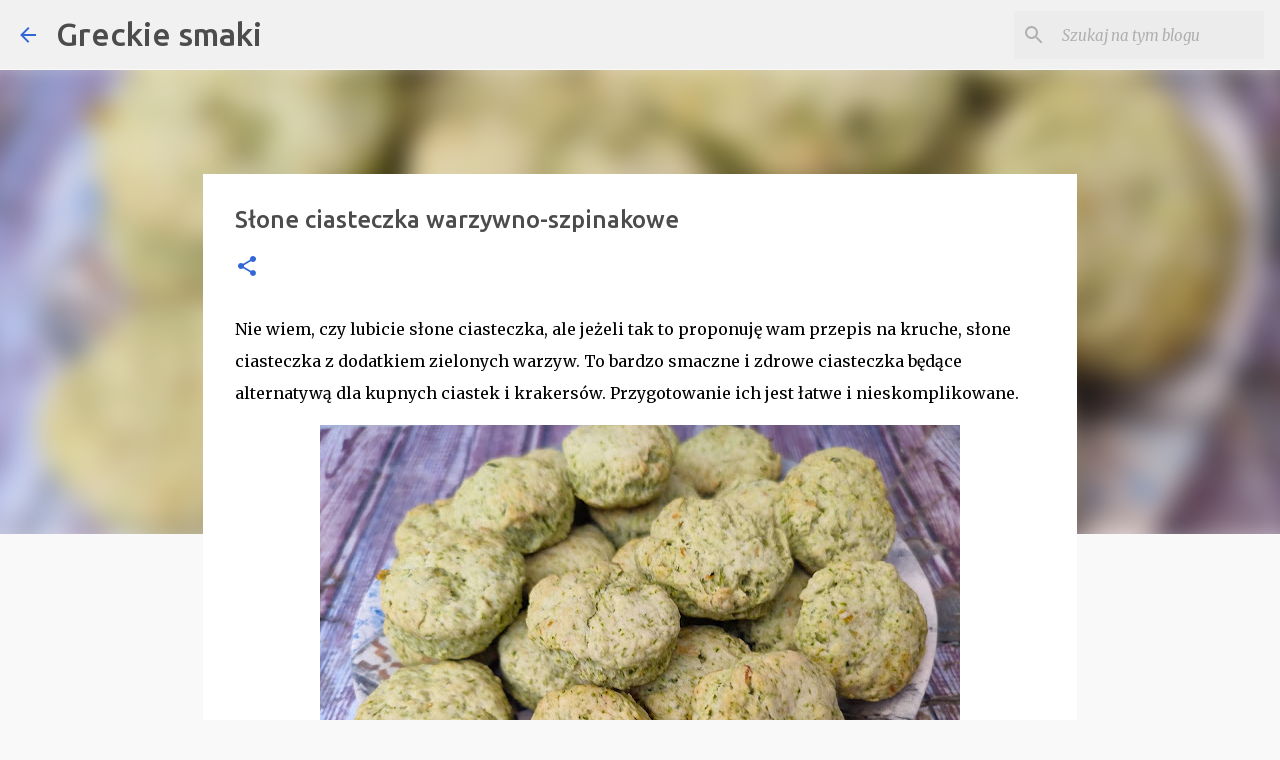

--- FILE ---
content_type: text/html; charset=utf-8
request_url: https://www.google.com/recaptcha/api2/aframe
body_size: 250
content:
<!DOCTYPE HTML><html><head><meta http-equiv="content-type" content="text/html; charset=UTF-8"></head><body><script nonce="5H5KzazsoPzHdRVuKdm2CA">/** Anti-fraud and anti-abuse applications only. See google.com/recaptcha */ try{var clients={'sodar':'https://pagead2.googlesyndication.com/pagead/sodar?'};window.addEventListener("message",function(a){try{if(a.source===window.parent){var b=JSON.parse(a.data);var c=clients[b['id']];if(c){var d=document.createElement('img');d.src=c+b['params']+'&rc='+(localStorage.getItem("rc::a")?sessionStorage.getItem("rc::b"):"");window.document.body.appendChild(d);sessionStorage.setItem("rc::e",parseInt(sessionStorage.getItem("rc::e")||0)+1);localStorage.setItem("rc::h",'1769483250372');}}}catch(b){}});window.parent.postMessage("_grecaptcha_ready", "*");}catch(b){}</script></body></html>